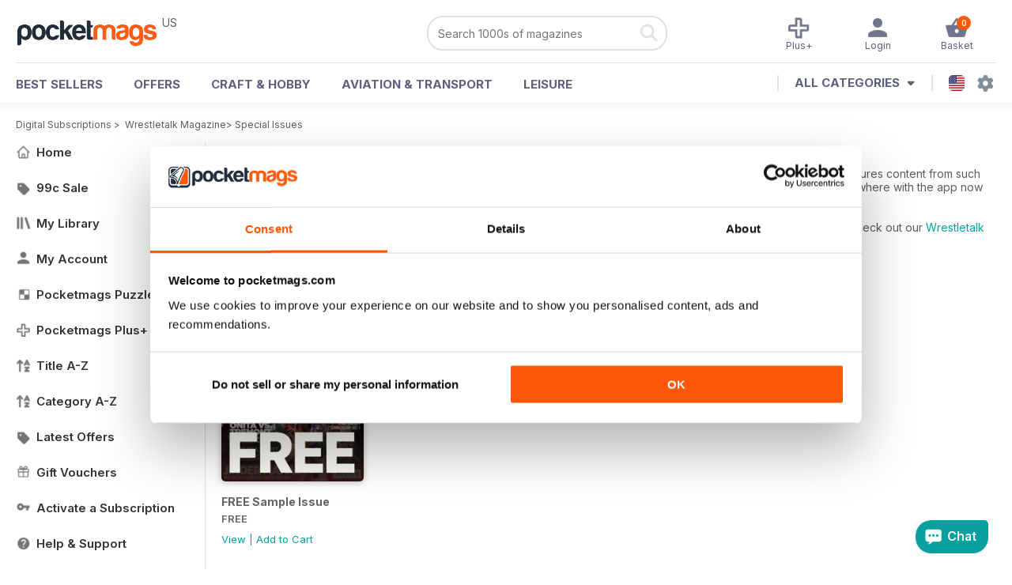

--- FILE ---
content_type: text/html; charset=utf-8
request_url: https://pocketmags.com/us/wrestletalk-magazine/specialissues
body_size: 27688
content:


<!DOCTYPE html>

<html xmlns="http://www.w3.org/1999/xhtml">
<head><meta name="viewport" content="width=device-width, initial-scale=1.0, minimum-scale=1.0, maximum-scale=5.0" /><meta name="google-site-verification" content="swZHfJvf42deRlB18yklMttKb1FgquGE5nFzlCS-C5c" /><link rel="dns-prefetch" href="https://www.googletagmanager.com/" /><link rel="dns-prefetch" href="https://consent.cookiebot.com/" /><link href="/bundlecollection/allcss2?v=CGR62nbLGKcOVKUJ4JKsIOHbFucmF7mYpXJucQz5Ocs1" rel="stylesheet"/>
<link rel="apple-touch-icon" sizes="180x180" href="https://pocketmags.imgix.net/apple-touch-icon.png" /><link rel="icon" type="image/png" sizes="32x32" href="https://pocketmags.imgix.net/favicon-32x32.png" /><link rel="icon" type="image/png" sizes="16x16" href="https://pocketmags.imgix.net/favicon-16x16.png" />
        
    
            <title>Wrestletalk Magazine Special Issues | Pocketmags</title>
            <meta name="description" content="Buy Digital and Print Copies of Wrestletalk Magazine  - FREE Sample Issue. Available on Desktop PC or Mac and iOS or Android mobile devices." />
             
            <meta property="og:title" content="Wrestletalk Magazine  - FREE Sample Issue" /> 
            <meta property="og:type" content="product.group" /> 
            <meta property="og:description" content="Buy Digital and Print Copies of Wrestletalk Magazine  - FREE Sample Issue. Available on Desktop PC or Mac and iOS or Android mobile devices." />  
	        <meta property="og:image" content="https://files.coverscdn.com/covers/153862.jpg" />
	        <meta property="og:url" content="https://pocketmags.com/new-magazines" />
            <meta name="twitter:card" content="Wrestletalk Magazine  - FREE Sample Issue" />
            <meta name="twitter:site" content="@Pocketmags" />
            <meta name="twitter:title" content="Wrestletalk Magazine  - FREE Sample Issue" />
            <meta name="twitter:description" content="Buy Digital and Print Copies of Wrestletalk Magazine  - FREE Sample Issue. Available on Desktop PC or Mac and iOS or Android mobile devices." />
            <meta name="twitter:creator" content="@Pocketmags" />
            <meta name="twitter:image" content="https://files.coverscdn.com/covers/153862.jpg" /> 
            <meta name="twitter:url" content="https://pocketmags.com/new-magazines" /> 
        


<script>document.addEventListener('DOMContentLoaded', function () { window.dataLayer = window.dataLayer || [];
                            dataLayer.push({ ecommerce: null });
                           dataLayer.push({"userID":"","userEmail":"","userEmailMD5":"","pageType":"other"});
                            
                            });</script>

    <!-- Google Tag Manager -->
    <script>(function (w, d, s, l, i) { w[l] = w[l] || []; w[l].push({ 'gtm.start': new Date().getTime(), event: 'gtm.js' }); var f = d.getElementsByTagName(s)[0], j = d.createElement(s), dl = l != 'dataLayer' ? '&l=' + l : ''; j.async = true; j.src = '//www.googletagmanager.com/gtm.js?id=' + i + dl; f.parentNode.insertBefore(j, f); })(window, document, 'script', 'dataLayer', 'GTM-ND849W');</script>
    <!-- End Google Tag Manager -->

    

    <link rel="alternate" href="https://pocketmags.com/wrestletalk-magazine/specialissues" hreflang="en-GB" />
    <link rel="alternate" href="https://pocketmags.com/us/wrestletalk-magazine/specialissues" hreflang="en-US" />
    <link rel="alternate" href="https://pocketmags.com/ca/wrestletalk-magazine/specialissues" hreflang="en-CA" />
    <link rel="alternate" href="https://pocketmags.com/au/wrestletalk-magazine/specialissues" hreflang="en-AU" />
    <link rel="alternate" href="https://pocketmags.com/it/wrestletalk-magazine/specialissues" hreflang="it" />
    <link rel="alternate" href="https://pocketmags.com/us/wrestletalk-magazine/specialissues" hreflang="en" />
    <link rel="alternate" href="https://pocketmags.com/de/wrestletalk-magazine/specialissues" hreflang="de" />
    <link rel="alternate" href="https://pocketmags.com/es/wrestletalk-magazine/specialissues" hreflang="es" />
    <link rel="alternate" href="https://pocketmags.com/fr/wrestletalk-magazine/specialissues" hreflang="fr" />
    <link rel="alternate" href="https://pocketmags.com/nl/wrestletalk-magazine/specialissues" hreflang="nl" />
    <link rel="alternate" href="https://pocketmags.com/pt/wrestletalk-magazine/specialissues" hreflang="pt" />
    
    <link rel="alternate" href="https://pocketmags.com/eu/wrestletalk-magazine/specialissues" hreflang="en-AT" />
    <link rel="alternate" href="https://pocketmags.com/eu/wrestletalk-magazine/specialissues" hreflang="en-BE" />
    <link rel="alternate" href="https://pocketmags.com/eu/wrestletalk-magazine/specialissues" hreflang="en-BG" />
    <link rel="alternate" href="https://pocketmags.com/eu/wrestletalk-magazine/specialissues" hreflang="en-HR" />
    <link rel="alternate" href="https://pocketmags.com/eu/wrestletalk-magazine/specialissues" hreflang="en-CZ" />
    <link rel="alternate" href="https://pocketmags.com/eu/wrestletalk-magazine/specialissues" hreflang="en-DK" />
    <link rel="alternate" href="https://pocketmags.com/eu/wrestletalk-magazine/specialissues" hreflang="en-FI" />
    <link rel="alternate" href="https://pocketmags.com/eu/wrestletalk-magazine/specialissues" hreflang="en-GR" />
    <link rel="alternate" href="https://pocketmags.com/eu/wrestletalk-magazine/specialissues" hreflang="en-HU" />
    <link rel="alternate" href="https://pocketmags.com/eu/wrestletalk-magazine/specialissues" hreflang="en-IE" />
    <link rel="alternate" href="https://pocketmags.com/eu/wrestletalk-magazine/specialissues" hreflang="en-MT" />
    <link rel="alternate" href="https://pocketmags.com/eu/wrestletalk-magazine/specialissues" hreflang="en-NO" />
    <link rel="alternate" href="https://pocketmags.com/eu/wrestletalk-magazine/specialissues" hreflang="en-PL" />
    <link rel="alternate" href="https://pocketmags.com/eu/wrestletalk-magazine/specialissues" hreflang="en-RO" />
    <link rel="alternate" href="https://pocketmags.com/eu/wrestletalk-magazine/specialissues" hreflang="en-RU" />
    <link rel="alternate" href="https://pocketmags.com/eu/wrestletalk-magazine/specialissues" hreflang="en-RS" />
    <link rel="alternate" href="https://pocketmags.com/eu/wrestletalk-magazine/specialissues" hreflang="en-SK" />
    <link rel="alternate" href="https://pocketmags.com/eu/wrestletalk-magazine/specialissues" hreflang="en-SI" />
    <link rel="alternate" href="https://pocketmags.com/eu/wrestletalk-magazine/specialissues" hreflang="en-SE" />
    <link rel="alternate" href="https://pocketmags.com/eu/wrestletalk-magazine/specialissues" hreflang="en-CH" />
    <link rel="alternate" href="https://pocketmags.com/eu/wrestletalk-magazine/specialissues" hreflang="en-UA" />

    <title>

</title></head>
<body >
    <!-- Google Tag Manager -->
    <noscript><iframe src="//www.googletagmanager.com/ns.html?id=GTM-ND849W" height="0" width="0" style="display:none;visibility:hidden"></iframe></noscript>
    <!-- End Google Tag Manager -->


    <form method="post" action="/us/wrestletalk-magazine/specialissues" id="form1">
<div class="aspNetHidden">
<input type="hidden" name="__EVENTTARGET" id="__EVENTTARGET" value="" />
<input type="hidden" name="__EVENTARGUMENT" id="__EVENTARGUMENT" value="" />
<input type="hidden" name="__VIEWSTATE" id="__VIEWSTATE" value="kVCE5EcFfKR7Pb+0FSZBwx0vXxIzJgr5vgkeHRwy3KEdXmLhx7qzHVnr5c10iyXw1VHCgXdgCK6eAGGpEVHF1W5Zbff5wP1Ya5bziKA5GKPQhkhhCziITkQhT8HF9lUbplWPlso4GNPN/Ij5SiuMk9qGp249i7BX+9/V61mJaa0Gv9gRJrR0U8nk+pHmb/35mzLER/vo5ycjfDg4S4PtZa7hKjEadWcc5wJQLwjQWX+W2HVMTphq4E9+ZXkQYkuajdlU+Qr0mRrBCr52TaMsbhcoHk58j+oavPoOMKqxXG6i4tc1vgK+/vk8L1m8lVK75zyrQOsRE9LFXkvfkNSyvuuTTs14uoN9dmxGGdXGOW9eINT8LDBGxMgdy5b4Ag3p1rPYHBOyL4CpX0uYpWRbvrRB9oD5BbgKYVNIvI9jT3REAapoJvp+/9cuB31cO9Jy9T/BWWstyrJq1EemODW7RpEVWWSp5PWW3/u8R/3iz70SLzN+k1qpsamySE+q5SFqgVaNreB4DzE3Yz9ACFIaoJF1RhZ8pLzaxwXjhRd/HkWyVJXZvFBtIZymvYGDfw5R3aagJJ3limNGKtw+q32ApHFgaqWBe29RO0M3jiHypmEqcYoKoX7XwSJ5vJ3D5aYx391TD4musoV79CbpqkWG9uaG7dbJQaTjSHnJdV7wWfUEwZyyhvQg2Hi8bX/ZUyYvxv5S/k1c2dciFyjteBWLI5i3S0LttNHnbTw3TqxTwH/f8zzsiqbh+vmyQA2oul1trDUDoKovC+9RTX9WyY0qFxrsjhXDyJz+0SvxsqM+6xlXA6i0MvPVQiNIs4IVfwKl3vcNFt0+hcW5mLJJPkl7bfOinlOeboRtwnph8WEuIgaM00QaDDx52/LtJP2VGHrB+qqOTuh33IZOQyLs9aSsn9wFoHttDj49VYOe6uX8kU6aIofaQ8zZC/pSBfOMvlReYHz944iq9kLAUm3osioccZaXL1YhMOeEVFd73dAlA4qn+ltJKQaXqboyi/XgHzfdvSKhnAqTHH/Z/nG1klTdDe9J5HJSdRZmL8fnruPxWv/RtDMugaWPrlBmcppabnJoefkcZ3p2HCcmGRBKMW4uCxtIE/DWcfAzIhQS805OpfTP8AngTd6sTlgwm9pY5+tOGWQU0y63L0xHEDRcyU6ce1z74jNU8n27jOx8x0Xw8YU6Tig7/nkbG/hAz8gPTfObDEBNbHYY4wHg6mNEEo336Suqt3WqWjxpqMDFJ3HSrtnuc8K/NibjJuPv0jgunlFNAQiDMUinhZFbEraj5FSwfGnd20XJIwClU/nxH/Qybygc3STBtux+sJ06cwWiSJ08QKsIDxrBkq3li123YL1xshMdJXaJLVWf1N2LGfWGmDeByIXVG48pCjGIXj+tCiyigSOj33skU/K2W66ka1OnG4J+urME3er02xQnsKqxQIqTza+70lOGQgHJ+PuG/UoXS/ydZjexHXsr/OplDhhQ/Z53ED0xoinOthC2W2mw+cOj4B9rJYIn3ny28kBoBe60NB0412wtwOHokRkgLGYIHyJl9zPGiKMVXvCanNQHhFDov1JvvOEVlK3qKRFqfZ5cKyMLwcfwTUq0yj3+XqjRnTZT9raPwOrMLy155JWmnQYff4/rAF2zjwfbZOIFbG8wzB6SqVYiUUp7S5kAcVPFTe4kZUV9T+DwK7wIaU1CvZ66O6IQUdq4BlZgd8MkA5hhXKtG/FYEhnyEglVB1jv7Kgqjv5H7i1ZLvnKTr/iFVH5op4iXnGh+huI7eqA7yNAQ4du/GkJnSrSWcwtpSi7MipsASQ8PbB6mcFD8FIBJsLCocfEOI2CILkeHBOSaZ4o7XPGnXztNK6+/HHgf8woPpM1QaTTAV1LlrF/VzCIDMNhtDFWHqyc4pGg5hzuu8EM/cM9rxtEc3EH8OxKO1AARgceLKuUu9m0Wzhw62mVujTwG3iBTn4/MjR4/V68ODZPmoIvVsj0ANcGDk/lSdGkjX+b2x2KQSyAtv43oQnwny5Sdf9Ewr37xq/wCI1IeN0j9gLtTkCuGiKjNluDNhJrOeJtCrzlfWGH76xUYrTiUhvrBRp07gqPOvwzOYjybUSm1fFYwDs3DSZ5T298rmfZoo0Wv8rvxbsgYFFwbd1uJdkD8Q2+fiv2a9FBpqyw+KXYe+v49vS2QDWTQvPPZN2zyb++C7fTu9hFoEo55/KOqQQayovkbB/D1pqLdJFJY7iYm2cqvtdV51Ntyd1+lyrPjRSUHkz/NezC0enpueAFG4FMoeJ198wqBW/+O31SmVA2KwJVcVf/ymCcwgM14w46VUH2QmLkIH1QNGe1c3IihMmeCGBsJWgAFETryhC7MnzJc5vDWIX2hBIlGD/[base64]/fGC7dPtBFSkUmzBxB/yZZZpNacxR1+NsqbR02hNZyFLxWwBCoXNK7wt2pKzEP5cWYbMV77v/5MiPN9SODrCkkzNFqt4A64ymoF+F7VdeJmPuHbgMkG4XZ+UTWr7KKy3+XayL0pne7+lRUlPqr6Qihrts9Kmngq/7daRkks9ws2nq7ICpauu57YdpPIvksxG8mNVfrLTm4d/DlW95WrAgdGZBwy+xqP12AJ5hLeiRCG9kecRnRUf7drBOjAie7xy2r326zWob3SPc9EBPIPgYa0EsaPFvV0YhXKzPLPAS6N/P1igqnjVvclcZqWuZRQOv39HHqgHK+psDBxQ9maytNZywCC10fe7gYQy1znkuiwQYHOdEINuAsM8qbNMTO94SNc1zq5gnvpYDA2mnn2Q3NXpNT4RQtTGq2IEiyyVFZT6Akrr93YYWam6gtD5tZfcKwskcN0Xt1HxacujGMJEB1N0j/Uq/QfOizEn7rVkmqJeMAoP51VSjy4XuqivhowqV7RrMH49kzgtU0VzQGjWqgeejlHdZDWNy0GNUmZrA8l1AjTJ3po/SIeXb4ZJI5zLqVgygWm5HaON7WulsXPC5IibxwaOQCp7w12JMrNZiIXIqPOD/Z/TjP1aOLhF6PaGyrBslz81dDLOMdx2eqRyc2EfXf1u8ll6Su9j8IlYpD0/aEcfJUUb6QKSyIo6Cts3LLvumyjXgWq4QIys+6oqiYC/NGgD0oenC1LqxG4oHQUoS27grllUneVH06yDkaqIehYI12/avfznlqvnABrCLVhw6FexhkclTAMDneHHenCPe8TWbPPCRVQ+A5TGznQDnsQelkjVyH/xOYIYTcLi1ManoInXhTxD0Ah8ByLcG9mVxhAQZjBJXH3hmaidaMwxX7MAgCPJVX68iG/A0EX1MnbV8abq20F3ItfQJMQ7gyJdmZQVOJaBKNA/BOja8jCQG0FB2wZhbP9kHEpwGiLh1a4Ykqg5yaANkTL2r2oL5clxwC9p7EqDl/odtgS0UJFOBM+gFJ5hc9vCUdhARVDRP1W0DlzqhUqXCQNW3Pm00GyBVImadk/w/De9F3lOL4YhsAkzqu8L0LFAsyAlGtQB9TqKBvNH1rMjUzrMD3kL9kNbsbVXAV5LS+wfYCOGs8KGZ7w0TLq9DEjK28s8QNZWGEFxy2L8tB3Ar+r1nF3GOAkBAd4Ip+7oDYfbNFm/CwYGp4NBaaopWW3hp4TKSaDQnavi7hvUpOixZucThlu24MS2dbpaMURts+C4ac+J8SYOXT+foEO4M8tXZvGSJAL9SlmfDq/wa378dxpTvPiF/BgDZNPqoqg0jgYq14hOLyz+ILt4mC2EgZu+/PI6paZVVCUB46GlqdRWtsvTEsrX90rxM8M2rHkPS5LMOPVA01byJvxFfUqmpl/6tH0gqI4qppRHJ42Cea9mHEOFql7pImxVkkn1+/Kp4iE0q8VPb/7Eg4kUIh0rj1BMrxxqth9fauhI99hgFXfpj/J8rWhG2a/BcB2FrCxn57qOtGAzMfd6rOvwYz5o9BUBhfqxZC6gSMDU8E6RnraO9nIkNDcbUEXNKfnrG4vHrCAtu0xXeoaSx1f9VwT4P2gimH/J+hEzyg/P0nORawHl7n6HlUYHowIAELRMTYm54p5ymXQydq3bPTIgMDZ4l11TtQdD+izCA8yCzcO1JwOPuHkq/U5qFi8g73BmVPmMkiGqB4xdO4S/Oeix3tHqGwpvTN9ct9s+N29ylDZhJ8hojEblHM2DLiJhTx4b1eGKZsx4dOe3FgGLqZJuCiGKtAntfHVQzb5d+R8ZbGiCzrCrn8QQBtxeDpV1SVI3Netzy9wdLLBkdCxle0gFQOI5rIMHi1wbqeRA90PBu9j7sOw9i4mabFw+/WsHHS2a1X0LP434oaf7HYfe2S2vQ388adYu9K83BnA==" />
</div>

<script type="text/javascript">
//<![CDATA[
var theForm = document.forms['form1'];
if (!theForm) {
    theForm = document.form1;
}
function __doPostBack(eventTarget, eventArgument) {
    if (!theForm.onsubmit || (theForm.onsubmit() != false)) {
        theForm.__EVENTTARGET.value = eventTarget;
        theForm.__EVENTARGUMENT.value = eventArgument;
        theForm.submit();
    }
}
//]]>
</script>


<div class="aspNetHidden">

	<input type="hidden" name="__VIEWSTATEGENERATOR" id="__VIEWSTATEGENERATOR" value="F499990C" />
	<input type="hidden" name="__EVENTVALIDATION" id="__EVENTVALIDATION" value="5j8uuiR5enE4ajsYwLwDSy+FJa8V/C/qgPd8ED34/948zB5ZCeIdYlgjM7OPaLaoja+00576e2FCYyZF5qvA8aXI1/IlBwilJeVAfvj6KfLCouZcXmwOu83tl3rL+7Hpk2t9lo6E8KcYR+fGYbhh7W6Y3infdTrVh4jengCbhRd13GZTtX5NHDyk01xXbcfAaU/Dg7CZQfTKuY0tX5fk5qVtaAVNrduigeDDyB03X4ZCwsXPpZ1zmIWzY15TbpT/8cg7LKQQFnYPfYkBejDAHZqPnFXd4Y8DZo7Ha/Ox1TUz0KnVuWGZaskINVWq0XNA4kcewm52yHhqkRcXXrNVbrRxBxiS+Ma+CZzc5oNF6nHmb5J+4YQXgbwtEwRJsiPu" />
</div>

        <span id="hidFunnelType" style="display:none;">2</span>

       

        <div id="pm-site" style="width:100%; margin-left:auto; margin-right:auto;">

            

<div class="header" id="mainheader" style="width:100%; z-index:99; position:fixed; top:0px; -webkit-box-shadow: 0px 0px 10px 5px rgba(0,0,0,0.05); -moz-box-shadow: 0px 0px 10px 5px rgba(0,0,0,0.05); box-shadow: 0px 0px 10px 5px rgba(0,0,0,0.05);">
<div class="headercontentholder">

    <div class="pmhl" style="float:left;">

        <div class="hamburger-menu">
        <input id="menu__toggle" type="checkbox" />
        <label class="menu__btn" for="menu__toggle">
          <span></span>
            <div class="menu_btn_txt fw500">Menu</div>
        </label>

        <div class="menu__box">

            <div class="t1007">

                

         <a href='/us/' class="leftmenulink">
                 <span class="pmimg leftmenuico spritename homeico leftmenuicononactive"></span>
                 Home
         </a>
    

         <a href='/us/99psale' class="leftmenulink">
                 <span class="pmimg leftmenuico spritename offersico leftmenuicononactive"></span>
                 99c Sale
         </a>
    

         <a href='/us/membersarea/mylibrary' class="leftmenulink">
                 <span class="pmimg leftmenuico spritename libraryico leftmenuicononactive"></span>
                 My Library
         </a>
    

         <a href='/us/membersarea/myaccount' class="leftmenulink">
                 <span class="pmimg leftmenuico spritename accountico leftmenuicononactive"></span>
                 My Account
         </a>
    

         <a href='/us/puzzles' class="leftmenulink">
                 <span class="pmimg leftmenuico spritename puzzleico leftmenuicononactive"></span>
                 Pocketmags Puzzles
         </a>
    

         <a href='/us/plus' class="leftmenulink">
                 <span class="pmimg leftmenuico spritename plusico leftmenuicononactive"></span>
                 Pocketmags Plus+
         </a>
    

         <a href='/us/all-magazines/a' class="leftmenulink">
                 <span class="pmimg leftmenuico spritename titleazico leftmenuicononactive"></span>
                 Title A-Z
         </a>
    

         <a href='/us/categories' class="leftmenulink">
                 <span class="pmimg leftmenuico spritename titleazico leftmenuicononactive"></span>
                 Category A-Z
         </a>
    

         <a href='/us/magazine-offers' class="leftmenulink">
                 <span class="pmimg leftmenuico spritename offersico leftmenuicononactive"></span>
                 Latest Offers
         </a>
    

         <a href='/us/magazine-subscription-gift/magazine-vouchers' class="leftmenulink">
                 <span class="pmimg leftmenuico spritename voucherico leftmenuicononactive"></span>
                 Gift Vouchers
         </a>
    

         <a href='/us/activate-subscription-hub' class="leftmenulink">
                 <span class="pmimg leftmenuico spritename activateico leftmenuicononactive"></span>
                 Activate a Subscription
         </a>
    

         <a href='/us/help-and-faqs' class="leftmenulink">
                 <span class="pmimg leftmenuico spritename helpico leftmenuicononactive"></span>
                 Help & Support
         </a>
    

                


            </div>
       

        </div>
        </div>

    </div>
    <div class="pmhm" style="float:left;">

        <div class="webregion" style="" id="logo_us"  >US</div>
        <a href='/us/' title="Pocketmags NewsStand"><span class="pmimg pmlogo"></span></a>
        

    </div>
    <div class="pmhr" style="float:right;">


        <div class="searchholderweb">
            <div id="MainHeader_SearchHeaderControl_pnlSearchBar" onkeypress="javascript:return WebForm_FireDefaultButton(event, &#39;MainHeader_SearchHeaderControl_SearchButton&#39;)">
	
    <div class="searchpill rad20">
    <div class="searchleft fl">
        <input name="ctl00$MainHeader$SearchHeaderControl$SearchQuery" type="search" autocomplete="off" maxlength="256" readonly="readonly" id="SearchQuery" class="searchboxinput searchsuggest fw400" placeholder="Search 1000s of magazines" name="Search" autocomplete="one-time-search" onfocus="this.removeAttribute(&#39;readonly&#39;);" style="font-family:Inter,sans-serif;" />
         
        <div id="search_results"  class="search_results shadow5 rad10" style="display:none">

        </div>
    </div>
    <div class="searchright fr">
        <input type="hidden" id="hidCurrentSubURL" value="/us" /> 
        <a onclick="javascript: if ($(&#39;#SearchQuery&#39;).val().length &lt; 1) return false; RedirectToSearch($(&#39;#hidCurrentSubURL&#39;).val(),$(&#39;#SearchQuery&#39;).val()); return false;" id="MainHeader_SearchHeaderControl_SearchButton" class="pmimg searchico" class="searchicon" href="javascript:__doPostBack(&#39;ctl00$MainHeader$SearchHeaderControl$SearchButton&#39;,&#39;&#39;)"></a>
    </div>
    </div>

</div>
<script>
    (function () {
        var search_id = document.getElementById('SearchQuery');
        search_id.type = 'search';
        search_id.setAttribute('autocomplete', 'one-time-search')
    })();
</script>
        </div>
        <div class="cartholder">
            

<script>
</script>


<a id="ActivatePopUp" href='#divCartPopup' class="pmh_options fs12 fr" title="My Library">
    <span class="cartitems fs10 fw600 rad10 talc cartItems_Header">0</span>
    <span class="pmimg pmh_basket"></span>
    <span>Basket</span>
</a>





            

<div class="posrel">


<a href='/us/membersarea/myaccount' class="pmh_options fs12 fr web" title="My Account" style='display:none'>
    <span class="pmimg pmh_profile pmh_optionsicoactive"></span>
    <span style='display:none'>My Account</span>
</a>

<a href='/us/membersarea/mylibrary' class="pmh_options fs12 fr iph5" title="My Library" style='display:none'>
    <span class="pmimg pmh_library pmh_optionsicoactive"></span>
    <span>My Library</span>
</a>

<a href='/us/membersarea/mylibrary' class="pmh_options fs12 fr" title="My Account" style=''>
    <span class="pmimg pmh_profile pmh_optionsicoactive"></span>
    <span style=''>Login</span>
</a>

<a href='/us/plus' class="pmh_options iph12 fs12 fr" title="My Plus+">
    <span class="pmimg pmh_plusico pmh_optionsicoactive"></span>
    <span>Plus+</span>
</a>

    


</div>


        </div>

    </div>

    <div class="cb"></div>



</div>

<div class="headermenulinks fw700">
 
    <a href='/us/best-selling-magazines' class="dropbtn2 fl mt17 headerlinksep">BEST SELLERS</a>
    <a href='/us/magazine-offers' class="dropbtn2 fl mt17 headerlinksep">OFFERS</a>
    <a href='/us/magazines/hobbies-and-crafts' class="dropbtn2 fl mt17 headerlinksep">Craft & Hobby</a>
    <a href='/us/magazines/aviation-and-transport' class="dropbtn2 fl mt17 headerlinksep">Aviation & Transport</a>
    <a href='/us/magazines/leisure-interest' class="dropbtn2 fl mt17 headerlinksep hideestab hidefrtab hidedetab">Leisure</a>
    <a href='/us/magazines/general-interest' class="dropbtn2 fl mt17 headerlinksep hidedt">General Interest</a>
    <a href='/us/magazines/sport' class="dropbtn2 fl mt17 hidedt">Sport</a>

      <div class="allcatsheaderbtn" style="float:right;">
      <div class="dropdown2">
      <a href="#" class="dropbtn2"><img 
          src="https://pocketmags.imgix.net/flags/sflag_us.png?auto=format" 
          alt="United States" class="dropdownflag rad5"
           />&nbsp;&nbsp;<span class="pmimg settingsico"></span>


      </a>
      

  <div class="dropdown-content2 countrydropdown shadow5 rad10">

      <h4 class="mb10 fs14 coldgrey fw700">SITE SETTINGS</h4>

      <div style="width:45%; float:left; text-align: left;">

                                    <a href='/wrestletalk-magazine/specialissues' onclick='create_cookie("PM_UserRegionCode", "gb");' class="currencyselect">
                                        <img src="https://pocketmags.imgix.net/mag_thumb_placeholder.jpg?auto=format&q=20" 
                data-src="https://pocketmags.imgix.net/flags/sflag_gb.png?auto=format&q=20" alt="GBP" class="lazyload dropdownflag rad5 mt5" /> &nbsp; GBP - £
                                    </a>

                                    <a href='/us/wrestletalk-magazine/specialissues' onclick='create_cookie("PM_UserRegionCode", "us");' class="currencyselect">
                                        <img src="https://pocketmags.imgix.net/mag_thumb_placeholder.jpg?auto=format&q=20" 
                data-src="https://pocketmags.imgix.net/flags/sflag_us.png?auto=format&q=20" alt="USD" class="lazyload dropdownflag rad5 mt5" /> &nbsp; USD - $
                                    </a>


                                    <a href='/au/wrestletalk-magazine/specialissues' onclick='create_cookie("PM_UserRegionCode", "au");' class="currencyselect">
                                        <img src="https://pocketmags.imgix.net/mag_thumb_placeholder.jpg?auto=format&q=20" 
                data-src="https://pocketmags.imgix.net/flags/sflag_au.png?auto=format&q=20" alt="AUD" class="lazyload dropdownflag rad5 mt5" /> &nbsp; AUD - $
                                    </a>


                                   <a href='/ca/wrestletalk-magazine/specialissues' onclick='create_cookie("PM_UserRegionCode", "ca");' class="currencyselect">
                                         <img src="https://pocketmags.imgix.net/mag_thumb_placeholder.jpg?auto=format&q=20" 
                data-src="https://pocketmags.imgix.net/flags/sflag_ca.png?auto=format&q=20" alt="CAD" class="lazyload dropdownflag rad5 mt5" /> &nbsp; CAD - $
                                    </a>

      </div>

      <div style="width:45%; float:right; text-align: left; border-left:1px #cdcdcd solid; padding-left:5%;">

                                    <a href='/eu/wrestletalk-magazine/specialissues' onclick='create_cookie("PM_UserRegionCode", "eu");' class="currencyselect">
                                         <img src="https://pocketmags.imgix.net/mag_thumb_placeholder.jpg?auto=format&q=20" 
                data-src="https://pocketmags.imgix.net/flags/sflag_eu.png?auto=format&q=20" alt="EUR" class="lazyload dropdownflag rad5 mt5" /> &nbsp; EUR - €
                                    </a>


                                    <a href='/it/wrestletalk-magazine/specialissues' onclick='create_cookie("PM_UserRegionCode", "it");' class="currencyselect">
                                         <img src="https://pocketmags.imgix.net/mag_thumb_placeholder.jpg?auto=format&q=20" 
                data-src="https://pocketmags.imgix.net/flags/sflag_it.png?auto=format&q=20" alt="EUR Italy" class="lazyload dropdownflag rad5 mt5" /> &nbsp; EUR - €
                                    </a>


                                    <a href='/de/wrestletalk-magazine/specialissues' onclick='create_cookie("PM_UserRegionCode", "de");' class="currencyselect">
                                         <img src="https://pocketmags.imgix.net/mag_thumb_placeholder.jpg?auto=format&q=20" 
                data-src="https://pocketmags.imgix.net/flags/sflag_de.png?auto=format&q=20" alt="EUR" class="lazyload dropdownflag rad5 mt5" /> &nbsp; EUR - €
                                    </a>


                                    <a href='/es/wrestletalk-magazine/specialissues' onclick='create_cookie("PM_UserRegionCode", "es");' class="currencyselect">
                                         <img src="https://pocketmags.imgix.net/mag_thumb_placeholder.jpg?auto=format&q=20" 
                data-src="https://pocketmags.imgix.net/flags/sflag_es.png?auto=format&q=20" alt="EUR" class="lazyload dropdownflag rad5 mt5" /> &nbsp; EUR - €
                                    </a>


                                    <a href='/fr/wrestletalk-magazine/specialissues' onclick='create_cookie("PM_UserRegionCode", "fr");' class="currencyselect">
                                         <img src="https://pocketmags.imgix.net/mag_thumb_placeholder.jpg?auto=format&q=20" 
                data-src="https://pocketmags.imgix.net/flags/sflag_fr.png?auto=format&q=20" alt="EUR" class="lazyload dropdownflag rad5 mt5" /> &nbsp; EUR - €
                                    </a>


                                    <a href='/nl/wrestletalk-magazine/specialissues' onclick='create_cookie("PM_UserRegionCode", "nl");' class="currencyselect">
                                         <img src="https://pocketmags.imgix.net/mag_thumb_placeholder.jpg?auto=format&q=20" 
                data-src="https://pocketmags.imgix.net/flags/sflag_nl.png?auto=format&q=20" alt="EUR" class="lazyload dropdownflag rad5 mt5" /> &nbsp; EUR - €
                                    </a>

                                    <a href='/pt/wrestletalk-magazine/specialissues' onclick='create_cookie("PM_UserRegionCode", "pt");' class="currencyselect">
                                         <img src="https://pocketmags.imgix.net/mag_thumb_placeholder.jpg?auto=format&q=20" 
                data-src="https://pocketmags.imgix.net/flags/sflag_pt.png?auto=format&q=20" alt="EUR" class="lazyload dropdownflag rad5 mt5" /> &nbsp; EUR - €
                                    </a>

      </div>
      <div class="cb"></div>
      <div class="pagesep mt10 mb10"></div>
              <div class="modeholder">

    <label class="switch" style="float:right;">
        <input type="checkbox" name="theme_switch" id="checkbox" />
        <span class="modeslider"></span>
    </label>
    <span class="fl">
        <span id="lighttxt" class="lighttxt coldgrey fl">LIGHT MODE</span>
        <span id="darktxt" class="darktxt colw fl">DARK MODE</span>
    </span>

        </div>




  </div>
          </div>
          </div>



    <div class="allcatsheaderbtn" style="float:right;">
      <div class="dropdown2">
  <a href='/us/categories' class="dropbtn2"><span class="fl">All Categories</span><span class="pmimg dropdownico"></span></a>
  <div class="dropdown-content2  shadow5 rad10">

      <span class="catboxholders">
          <a href='/us/magazines/art-and-photography' class="catboxheadertext">Art & Photography</a>
          <a href='/us/magazines/art-and-photography/art' class="catboxcursor">Art</a>
          <a href='/us/magazines/art-and-photography/design' class="catboxcursor">Design</a>
          <a href='/us/magazines/art-and-photography/architecture' class="catboxcursor">Architecture</a>
          <a href='/us/magazines/art-and-photography/photography' class="catboxcursor">Photography</a>


          <span class="catboxsep"></span>
          <a href='/us/magazines/aviation-and-transport' class="catboxheadertext">Aviation & Transport</a>
          <a href='/us/magazines/aviation-and-transport/motorcycles' class="catboxcursor">Motorcycles</a>
          <a href='/us/magazines/aviation-and-transport/aviation' class="catboxcursor">Flying & Aviation</a>
          <a href='/us/magazines/aviation-and-transport/automotive' class="catboxcursor">Car Magazines</a>
          <a href='/us/magazines/aviation-and-transport/rail' class="catboxcursor">Trains</a>

          <span class="catboxsep"></span>
          <a href='/us/magazines/family-and-home' class="catboxheadertext">Home & Family</a>
          <a href='/us/magazines/family-and-home/kids' class="catboxcursor">Kids</a>
          <a href='/us/magazines/family-and-home/parenting' class="catboxcursor">Family</a>
          <a href='/us/magazines/family-and-home/animals-and-pets' class="catboxcursor">Pets & Animals</a>
          <a href='/us/magazines/family-and-home/food-and-cooking' class="catboxcursor">Cooking</a>
          <a href='/us/magazines/family-and-home/diy' class="catboxcursor">DIY</a>
          <a href='/us/magazines/family-and-home/gardening' class="catboxcursor">Gardening</a>
          <a href='/us/magazines/family-and-home/property' class="catboxcursor">Real Estate</a>
          <a href='/us/magazines/family-and-home/home-interest' class="catboxcursor">Home Decor</a>

          <span class="catboxsep"></span>
          <a href='/us/magazines/food-and-drink' class="catboxheadertext">Food and Drink</a>
          <a href='/us/magazines/food-and-drink/cooking-and-baking' class="catboxcursor">Cooking & Baking</a>
          <a href='/us/magazines/food-and-drink/drink' class="catboxcursor">Drink</a>
          <a href='/us/magazines/food-and-drink/vegetarian-and-vegan' class="catboxcursor">Vegetarian & Vegan</a>
          <a href='/us/magazines/food-and-drink/gluten-free-and-special-diets' class="catboxcursor">Gluten Free & Special Diets</a>
      </span>

      <span class="catboxholders">
          <a href='/us/magazines/general-interest' class="catboxheadertext">General Interest</a>
          <a href='/us/magazines/general-interest/history-and-knowledge' class="catboxcursor">History & Knowledge</a>
          <a href='/us/magazines/general-interest/astrology' class="catboxcursor">Astrology</a>
          <a href='/us/magazines/general-interest/education-and-literary' class="catboxcursor">Education & Literary</a>
          <a href='/us/magazines/general-interest/spiritual-and-religion' class="catboxcursor">Spiritual & Religion</a>
          <a href='/us/magazines/trade-and-professional' class="catboxcursor">Industry & Trade</a>
          <a href='/us/magazines/general-interest/national-and-regional' class="catboxcursor">National & Regional</a>
          <a href='/us/magazines/general-interest/books' class="catboxcursor">Books</a>
          <a href='/us/magazines/general-interest/news-and-current-affairs' class="catboxcursor">News & Current Affairs</a>

          <span class="catboxsep"></span>
          <a href='/us/magazines/health-and-fitness' class="catboxheadertext">Fitness & Health</a>
          <a href='/us/magazines/health-and-fitness/medical' class="catboxcursor">Healthcare</a>
          <a href='/us/magazines/health-and-fitness/running' class="catboxcursor">Running</a>
          <a href='/us/magazines/health-and-fitness/womens-fitness' class="catboxcursor">Women's Fitness</a>
          <a href='/us/magazines/health-and-fitness/mens-fitness' class="catboxcursor">Men's Fitness</a>
          <a href='/us/magazines/health-and-fitness/slimming' class="catboxcursor">Healthy Eating & Diet</a>
          <a href='/us/magazines/health-and-fitness/spirituality-and-wellbeing' class="catboxcursor">Spirituality & Wellbeing</a>

          <span class="catboxsep"></span>
          <a href='/us/magazines/hobbies-and-crafts' class="catboxheadertext">Craft & Hobby</a>
          <a href='/us/magazines/hobbies-and-crafts/collecting' class="catboxcursor">Collection</a>
          <a href='/us/magazines/hobbies-and-crafts/radio-control-modelling' class="catboxcursor">RC Modelling</a>
          <a href='/us/magazines/hobbies-and-crafts/scale-modelling' class="catboxcursor">Scale Modelling</a>
          <a href='/us/magazines/hobbies-and-crafts/sewing-and-knitting' class="catboxcursor">Sewing & Knitting</a>
          <a href='/us/magazines/hobbies-and-crafts/woodworking' class="catboxcursor">Woodworking</a>
          <a href='/us/magazines/hobbies-and-crafts/arts-and-crafts' class="catboxcursor">Arts & Crafts</a>
      </span>

      <span class="catboxholders">
          <a href='/us/magazines/leisure-interest' class="catboxheadertext">Leisure Interest</a>
          <a href='/us/magazines/leisure-interest/travel' class="catboxcursor">Travel</a>
          <a href='/us/magazines/leisure-interest/sailing-and-shipping' class="catboxcursor">Boating & Sailing</a>
          <a href='/us/magazines/leisure-interest/poker-and-gambling' class="catboxcursor">Poker & Gambling</a>
          <a href='/us/magazines/leisure-interest/caravan-and-motorhome' class="catboxcursor">RV & Motorhome</a>
          <a href='/us/magazines/leisure-interest/outdoors' class="catboxcursor">Outdoor & Camping</a>
          <a href='/us/magazines/leisure-interest/film' class="catboxcursor">TV & Movie</a>
          <a href='/us/magazines/leisure-interest/tattoo' class="catboxcursor">Tattoo</a>
          <a href='/us/magazines/leisure-interest/equestrian' class="catboxcursor">Horse & Equestrian</a>
          <a href='/us/magazines/leisure-interest/wildlife' class="catboxcursor">Animal</a>

          <span class="catboxsep"></span>
          <a href='/us/magazines/mens-interest' class="catboxheadertext">Men's Interest</a>
          <a href='/us/magazines/mens-interest/lifestyle' class="catboxcursor">Fashion</a>
          <a href='/us/magazines/mens-interest/gay' class="catboxcursor">Gay</a>
          <a href='/us/magazines/leisure-interest/film' class="catboxcursor">TV & Movie</a>
          <a href='/us/magazines/health-and-fitness/mens-fitness' class="catboxcursor">Men's Fitness</a>
          <a href='/us/magazines/aviation-and-transport/motorcycles' class="catboxcursor">Motorcycles</a>
          <a href='/us/magazines/aviation-and-transport/automotive' class="catboxcursor">Car Magazines</a>
          <a href='/us/magazines/sport/soccer' class="catboxcursor">Soccer</a>
          <a href='/us/magazines/sport/fishing-and-angling' class="catboxcursor">Angling & Fishing</a>
          <a href='/us/magazines/tech-and-gaming/gaming' class="catboxcursor">Gaming</a>
          <a href='/us/magazines/tech-and-gaming/gadgets' class="catboxcursor">Accessories & Gadgets</a>

          <span class="catboxsep"></span>
          <a href='/us/magazines/newspapers' class="catboxheadertext">Newspapers</a>
          <a href='/us/magazines/newspapers/national' class="catboxcursor">All</a>
      </span>

      <span class="catboxholders">
          <a href='/us/magazines/music' class="catboxheadertext">Music</a>
          <a href='/us/magazines/music/classical' class="catboxcursor">Classical</a>
          <a href='/us/magazines/music/heavy-metal' class="catboxcursor">Heavy Metal</a>
          <a href='/us/magazines/music/other' class="catboxcursor">Alternative</a>
          <a href='/us/magazines/music/rock' class="catboxcursor">Rock</a>
          <a href='/us/magazines/music/pop' class="catboxcursor">Pop</a>
          <a href='/us/magazines/music/practical-and-playing' class="catboxcursor">Practical & Playing</a>
          <a href='/us/magazines/music/hi-fi' class="catboxcursor">Hi-Fi</a>

          <span class="catboxsep"></span>
          <a href='/us/magazines/sport' class="catboxheadertext">Sport</a>
          <a href='/us/magazines/sport/soccer' class="catboxcursor">Soccer</a>
          <a href='/us/magazines/sport/cycling' class="catboxcursor">Cycling</a>
          <a href='/us/magazines/sport/rugby' class="catboxcursor">Rugby</a>
          <a href='/us/magazines/sport/cricket-and-golf' class="catboxcursor">Golf & Cricket</a>
          <a href='/us/magazines/sport/matchday-programmes' class="catboxcursor">Soccer Programmes</a>
          <a href='/us/magazines/sport/fishing-and-angling' class="catboxcursor">Angling & Fishing</a>
          <a href='/us/magazines/sport/shooting-and-archery' class="catboxcursor">Guns & Archery</a>
          <a href='/us/magazines/sport/ring-and-combat-sport' class="catboxcursor">Boxing & MMA</a>
          <a href='/us/magazines/sport/equestrian' class="catboxcursor">Horse & Equestrian</a>
          <a href='/us/magazines/sport/other' class="catboxcursor">Other</a>
          <a href='/us/magazines/sport/boards-and-watersports' class="catboxcursor">Boards & Watersports</a>
          <a href='/us/magazines/sport/athletics-and-running' class="catboxcursor">Running & Athletics</a>
          <a href='/us/magazines/sport/motorsport' class="catboxcursor">Racing</a>
          <a href='/us/magazines/sport/winter-sport' class="catboxcursor">Ski & Snowmobile</a>
          <a href='/us/magazines/sport/outdoor-and-adventure' class="catboxcursor">Outdoor Adventure</a>


        </span>
      <span class="catboxholders">
          <a href='/us/magazines/tech-and-gaming' class="catboxheadertext">Gaming and Tech</a>
          <a href='/us/magazines/tech-and-gaming/apple' class="catboxcursor">Apple</a>
          <a href='/us/magazines/tech-and-gaming/gaming' class="catboxcursor">Gaming</a>
          <a href='/us/magazines/tech-and-gaming/internet' class="catboxcursor">Internet</a>
          <a href='/us/magazines/tech-and-gaming/gadgets' class="catboxcursor">Gadgets</a>
          <a href='/us/magazines/tech-and-gaming/pc' class="catboxcursor">PC</a>
          <a href='/us/magazines/tech-and-gaming/mobile' class="catboxcursor">Mobile</a>

          <span class="catboxsep"></span>
          <a href='/us/magazines/trade-and-professional' class="catboxheadertext">Industry & Trade</a>
          <a href='/us/magazines/trade-and-professional/finance' class="catboxcursor">Money & Finance</a>
          <a href='/us/magazines/trade-and-professional/construction' class="catboxcursor">Architecture & Building</a>
          <a href='/us/magazines/trade-and-professional/military' class="catboxcursor">Military & Defense</a>
          <a href='/us/magazines/trade-and-professional/education' class="catboxcursor">Teaching & Education</a>
          <a href='/us/magazines/trade-and-professional/media' class="catboxcursor">Media</a>
          <a href='/us/magazines/trade-and-professional/retail' class="catboxcursor">Retail Trade</a>
          <a href='/us/magazines/trade-and-professional/agricultural' class="catboxcursor">Agriculture</a>
          <a href='/us/magazines/trade-and-professional/catering' class="catboxcursor">Hospitality</a>
          <a href='/us/magazines/trade-and-professional/business' class="catboxcursor">Business</a>
          <a href='/us/magazines/trade-and-professional/transport' class="catboxcursor">Logistics</a>
          <a href='/us/magazines/trade-and-professional/government' class="catboxcursor">Government</a>
          <a href='/us/magazines/leisure-interest/travel' class="catboxcursor">Travel</a>

          <span class="catboxsep"></span>
          <a href='/us/magazines/womens-interest' class="catboxheadertext">Women's Interest</a>
          <a href='/us/magazines/womens-interest/hair' class="catboxcursor">Hairstyles</a>
          <a href='/us/magazines/womens-interest/celebrity' class="catboxcursor">Celebrity Gossip</a>
          <a href='/us/magazines/womens-interest/weddings-and-brides' class="catboxcursor">Weddings & Bridal</a>
          <a href='/us/magazines/womens-interest/lifestyle-and-fashion' class="catboxcursor">Lifestyle & Fashion</a>
          <a href='/us/magazines/health-and-fitness/slimming' class="catboxcursor">Weight Loss</a>
          <a href='/us/magazines/womens-interest/fitness' class="catboxcursor">Fitness</a>
         
         </span>

  </div>
</div> 


    </div>

</div>

<div class="mobilesearchholder">
    <div id="MainHeader_SearchHeaderControlMob_pnlSearchBar" onkeypress="javascript:return WebForm_FireDefaultButton(event, &#39;MainHeader_SearchHeaderControlMob_SearchButton&#39;)">
	
    <div class="searchpillmob rad5">
    <div class="searchleftmob" style="float:left;">

        <input type="hidden" id="hidCurrentSubURL" value="/us" /> 
        <a onclick="javascript: if ($(&#39;#SearchQueryMobile&#39;).val().length &lt; 1) return false; RedirectToSearch($(&#39;#hidCurrentSubURL&#39;).val(),$(&#39;#SearchQueryMobile&#39;).val()); return false;" id="MainHeader_SearchHeaderControlMob_SearchButton" class="pmimg searchico" class="searchicon" AutoCompleteType="Disabled" name="Search" autocomplete="one-time-search" aria-label="Search Pocketmags" href="javascript:__doPostBack(&#39;ctl00$MainHeader$SearchHeaderControlMob$SearchButton&#39;,&#39;&#39;)"></a>

    </div>
    <div class="searchrightmob" style="float:right;">

        <input name="ctl00$MainHeader$SearchHeaderControlMob$SearchQueryMobile" type="search" autocomplete="off" maxlength="256" id="SearchQueryMobile" class="searchboxinput searchsuggest" placeholder="Search 1000s of magazines" autocomplete="one-time-search" style="font-family:Inter,sans-serif;" />

        <div id="search_results" class="search_results shadow5 rad10" style="display:none">

        </div>

    </div>
    </div>

</div>

          <div  style="float:right; position: relative;   margin-top: -37px;  margin-right: 10px; bo">
      <div class="dropdown2">
      <a href="#settings" class="dropbtn2"><img 
          src="https://pocketmags.imgix.net/flags/sflag_us.png?auto=format" 
          alt="United States" class="dropdownflag rad5"
           />&nbsp;&nbsp;<span class="pmimg settingsico"></span>
      </a>
      

          </div>
          </div>


</div>


</div>


                <div id="settings" class="cssoverlay">
                    <div class="popup membercoverpopup">
                        <div class="closeicon posrel"><a href="#"><span class="pmimg closeico closetr posrel"></span></a></div>

      <h4 class="mb10 fs14 coldgrey fw700">SITE SETTINGS</h4>

      <div style="width:45%; float:left; text-align: left;">

                                    <div><a href='/wrestletalk-magazine/specialissues' onclick='create_cookie("PM_UserRegionCode", "gb");' class="currencyselect txtdn">
                                        <img src="https://pocketmags.imgix.net/mag_thumb_placeholder.jpg?auto=format&q=20" 
                data-src="https://pocketmags.imgix.net/flags/sflag_gb.png?auto=format&q=20" alt="GBP" class="lazyload dropdownflag rad5 mt5" /> &nbsp; GBP - £
                                    </a></div>

                                    <div><a href='/us/wrestletalk-magazine/specialissues' onclick='create_cookie("PM_UserRegionCode", "us");' class="currencyselect txtdn">
                                        <img src="https://pocketmags.imgix.net/mag_thumb_placeholder.jpg?auto=format&q=20" 
                data-src="https://pocketmags.imgix.net/flags/sflag_us.png?auto=format&q=20" alt="USD" class="lazyload dropdownflag rad5 mt5" /> &nbsp; USD - $
                                    </a></div>


                                    <div><a href='/au/wrestletalk-magazine/specialissues' onclick='create_cookie("PM_UserRegionCode", "au");' class="currencyselect txtdn">
                                        <img src="https://pocketmags.imgix.net/mag_thumb_placeholder.jpg?auto=format&q=20" 
                data-src="https://pocketmags.imgix.net/flags/sflag_au.png?auto=format&q=20" alt="AUD" class="lazyload dropdownflag rad5 mt5" /> &nbsp; AUD - $
                                    </a></div>


                                   <div><a href='/ca/wrestletalk-magazine/specialissues' onclick='create_cookie("PM_UserRegionCode", "ca");' class="currencyselect txtdn">
                                         <img src="https://pocketmags.imgix.net/mag_thumb_placeholder.jpg?auto=format&q=20" 
                data-src="https://pocketmags.imgix.net/flags/sflag_ca.png?auto=format&q=20" alt="CAD" class="lazyload dropdownflag rad5 mt5" /> &nbsp; CAD - $
                                    </a></div>

      </div>

      <div style="width:45%; float:right; text-align: left; border-left:1px #cdcdcd solid; padding-left:5%;">

                                    <div><a href='/eu/wrestletalk-magazine/specialissues' onclick='create_cookie("PM_UserRegionCode", "eu");' class="currencyselect txtdn">
                                         <img src="https://pocketmags.imgix.net/mag_thumb_placeholder.jpg?auto=format&q=20" 
                data-src="https://pocketmags.imgix.net/flags/sflag_eu.png?auto=format&q=20" alt="EUR" class="lazyload dropdownflag rad5 mt5" /> &nbsp; EUR - €
                                    </a></div>


                                    <div><a href='/it/wrestletalk-magazine/specialissues' onclick='create_cookie("PM_UserRegionCode", "it");' class="currencyselect txtdn">
                                         <img src="https://pocketmags.imgix.net/mag_thumb_placeholder.jpg?auto=format&q=20" 
                data-src="https://pocketmags.imgix.net/flags/sflag_it.png?auto=format&q=20" alt="EUR Italy" class="lazyload dropdownflag rad5 mt5" /> &nbsp; EUR - €
                                    </a></div>


                                    <div><a href='/de/wrestletalk-magazine/specialissues' onclick='create_cookie("PM_UserRegionCode", "de");' class="currencyselect txtdn">
                                         <img src="https://pocketmags.imgix.net/mag_thumb_placeholder.jpg?auto=format&q=20" 
                data-src="https://pocketmags.imgix.net/flags/sflag_de.png?auto=format&q=20" alt="EUR" class="lazyload dropdownflag rad5 mt5" /> &nbsp; EUR - €
                                    </a></div>


                                    <div><a href='/es/wrestletalk-magazine/specialissues' onclick='create_cookie("PM_UserRegionCode", "es");' class="currencyselect txtdn">
                                         <img src="https://pocketmags.imgix.net/mag_thumb_placeholder.jpg?auto=format&q=20" 
                data-src="https://pocketmags.imgix.net/flags/sflag_es.png?auto=format&q=20" alt="EUR" class="lazyload dropdownflag rad5 mt5" /> &nbsp; EUR - €
                                    </a></div>


                                    <div><a href='/fr/wrestletalk-magazine/specialissues' onclick='create_cookie("PM_UserRegionCode", "fr");' class="currencyselect txtdn">
                                         <img src="https://pocketmags.imgix.net/mag_thumb_placeholder.jpg?auto=format&q=20" 
                data-src="https://pocketmags.imgix.net/flags/sflag_fr.png?auto=format&q=20" alt="EUR" class="lazyload dropdownflag rad5 mt5" /> &nbsp; EUR - €
                                    </a></div>

                                    <div><a href='/nl/wrestletalk-magazine/specialissues' onclick='create_cookie("PM_UserRegionCode", "nl");' class="currencyselect txtdn">
                                         <img src="https://pocketmags.imgix.net/mag_thumb_placeholder.jpg?auto=format&q=20" 
                data-src="https://pocketmags.imgix.net/flags/sflag_nl.png?auto=format&q=20" alt="EUR" class="lazyload dropdownflag rad5 mt5" /> &nbsp; EUR - €
                                    </a></div>

                                    <div><a href='/pt/wrestletalk-magazine/specialissues' onclick='create_cookie("PM_UserRegionCode", "pt");' class="currencyselect txtdn">
                                         <img src="https://pocketmags.imgix.net/mag_thumb_placeholder.jpg?auto=format&q=20" 
                data-src="https://pocketmags.imgix.net/flags/sflag_pt.png?auto=format&q=20" alt="EUR" class="lazyload dropdownflag rad5 mt5" /> &nbsp; EUR - €
                                    </a></div>
      </div>
      <div class="cb"></div>
      <div class="pagesep mt10 mb10"></div>
              <div class="modeholder" style="display:block;">

    <label class="switch" style="float:right;">
        <input type="checkbox" name="theme_switch" id="checkbox2" />
        <span class="modeslider"></span>
    </label>
    <span class="fl">
        <span id="lighttxt2" class="lighttxt coldgrey fl">LIGHT MODE</span>
        <span id="darktxt2" class="darktxt colw fl">DARK MODE</span>
    </span>


        </div>
                        <div class="cb"></div>


                    </div>
                </div>


    <script>

        const switchButton = document.getElementById("checkbox");
        const switchButton2 = document.getElementById("checkbox2");
        const prefersDarkScheme = window.matchMedia("(prefers-color-scheme: dark)").matches;
        let theme = localStorage.getItem("theme") ? localStorage.getItem("theme") : (prefersDarkScheme ? "dark" : "light");
        const checkbox = document.getElementById("checkbox");
        const checkbox2 = document.getElementById("checkbox2");

        window.addEventListener('DOMContentLoaded', () => setTheme(theme));

        switchButton.addEventListener("click", () => toggleTheme());
        switchButton2.addEventListener("click", () => toggleTheme());

        function toggleTheme() {
            theme = theme === "light" ? "dark" : "light";
            localStorage.setItem("theme", theme);
            setTheme(theme);
        }

        function setTheme(mode) {
            if (mode === 'light') {
                if (document.body.classList.contains("dark-theme")) {
                    document.body.classList.remove("dark-theme");
                }
                document.body.classList.add("light-theme");
                document.getElementById("lighttxt").style.display = "inline-block";
                document.getElementById("darktxt").style.display = "none";
                checkbox.checked = false;
                document.getElementById("lighttxt2").style.display = "inline-block";
                document.getElementById("darktxt2").style.display = "none";
                checkbox2.checked = false;
            } else {
                if (document.body.classList.contains("light-theme")) {
                    document.body.classList.remove("light-theme");
                }
                document.body.classList.add("dark-theme");
                document.getElementById("lighttxt").style.display = "none";
                document.getElementById("darktxt").style.display = "inline-block";
                checkbox.checked = true;
                document.getElementById("lighttxt2").style.display = "none";
                document.getElementById("darktxt2").style.display = "inline-block";
                checkbox2.checked = true;
            }
        }
    </script>



            <div style="clear: both;"></div>
            <div class="bodycontentholder bodypadtop">

                <div class="breadcrumbhome" style="min-height:15px; margin-bottom:15px; font-size:12px;"><a href="/" title="Digital Subscriptions">Digital Subscriptions</a> > 
                

        

    
        &nbsp<a href='/us/wrestletalk-magazine'>Wrestletalk Magazine</a>> 
        <a href='/us/wrestletalk-magazine/specialissues'>Special Issues</a>


</div>
                <div style="clear: both;"></div>
            </div>
            <div class="bodycontentholder">

            
                <div id="leftnavbar" class="leftcontentholder">
                    

    


         <a href='/us/' class="leftmenulink">
                 <span class="pmimg leftmenuico spritename homeico leftmenuicononactive"></span>
                 Home
         </a>
    


         <a href='/us/99psale' class="leftmenulink">
                 <span class="pmimg leftmenuico spritename offersico leftmenuicononactive"></span>
                 99c Sale
         </a>
    


         <a href='/us/membersarea/mylibrary' class="leftmenulink">
                 <span class="pmimg leftmenuico spritename libraryico leftmenuicononactive"></span>
                 My Library
         </a>
    


         <a href='/us/membersarea/myaccount' class="leftmenulink">
                 <span class="pmimg leftmenuico spritename accountico leftmenuicononactive"></span>
                 My Account
         </a>
    


         <a href='/us/puzzles' class="leftmenulink">
                 <span class="pmimg leftmenuico spritename puzzleico leftmenuicononactive"></span>
                 Pocketmags Puzzles
         </a>
    


         <a href='/us/plus' class="leftmenulink">
                 <span class="pmimg leftmenuico spritename plusico leftmenuicononactive"></span>
                 Pocketmags Plus+
         </a>
    


         <a href='/us/all-magazines/a' class="leftmenulink">
                 <span class="pmimg leftmenuico spritename titleazico leftmenuicononactive"></span>
                 Title A-Z
         </a>
    


         <a href='/us/categories' class="leftmenulink">
                 <span class="pmimg leftmenuico spritename titleazico leftmenuicononactive"></span>
                 Category A-Z
         </a>
    


         <a href='/us/magazine-offers' class="leftmenulink">
                 <span class="pmimg leftmenuico spritename offersico leftmenuicononactive"></span>
                 Latest Offers
         </a>
    


         <a href='/us/magazine-subscription-gift/magazine-vouchers' class="leftmenulink">
                 <span class="pmimg leftmenuico spritename voucherico leftmenuicononactive"></span>
                 Gift Vouchers
         </a>
    


         <a href='/us/activate-subscription-hub' class="leftmenulink">
                 <span class="pmimg leftmenuico spritename activateico leftmenuicononactive"></span>
                 Activate a Subscription
         </a>
    


         <a href='/us/help-and-faqs' class="leftmenulink">
                 <span class="pmimg leftmenuico spritename helpico leftmenuicononactive"></span>
                 Help & Support
         </a>
    


                

    


<div class="leftmenublock rad5 talc mt20">

    <span class="fs12 fw500 coldgrey">Gift Cards</span>

    <a href='/us/magazine-subscription-gift/magazine-vouchers'>
        
        <div class="giftmenuimgholder mt5">
        <img src="https://pocketmags.imgix.net/mag_thumb_placeholder.jpg?auto=format&q=20" 
                data-src='https://pocketmags.imgix.net/gift-templates/giftcard4b.png?auto=format' 
                alt="Vouchers" style="width:130px; height:86px;"
                class="lazyload" />
            <span class="giftcurrtxt1">$5</span>
            <span class="giftcurrtxt2">$10</span>
            <span class="giftcurrtxt3">$25</span>
            <span class="giftcurrtxt4">$50</span>
        </div>
    </a>

    <a href='/us/magazine-subscription-gift/magazine-vouchers' class="colg txtdn mt5 fs12">View All</a>

</div>




    

<div class="leftmenublock rad5 talc mt20">
    <span class="fs12 fw500 coldgrey">Read on any device</span>
    <div class="pmimg deviceico mb5 mt5"></div>
</div>

<div class="leftmenublock rad5 talc mt20">
    <span class="fs12 fw500 coldgrey">Safe & Secure Ordering</span>
    <div class="pmimg paymentico mb5 mt5"></div>
</div>








                </div>
                <div class="maincontentholder">
                    
                    
                    
    
        

    
            <h1>Wrestletalk Magazine
                Special Issues</h1>
            The only monthly magazine for all things WWE. A pioneer in the delivery of wrestling news and interviews, Wrestletalk features content from such writers as Findlay Martin, Patrick Lennon, Greg Lambert, James Dixon (Editor) among many others. Take Wrestletalk everywhere with the app now available on iOS devices (iPhone, iPad etc) and Android phones and tablets.

            <br /><br />
            These special editions are from Wrestletalk Magazine. If you're looking for subscriptions offers to the regular magazine check out our <a href='/us/wrestletalk-magazine' class="teallink txtdn">Wrestletalk Magazine Subscription Offers</a>.
        

    <div class="cb"></div>
    <br /><br />



    

    <div class="covergrid">
            
            
<div class="db txtdn">
        <a href='/us/wrestletalk-magazine/issue-149'>
    </span>
    
            <img data-src='https://files.coverscdn.com/imgix-covers/wrestletalk-magazine-issue-149-210-cover.webp' 
                src="https://mcgeneral.blob.core.windows.net/onlinereader/content/shimmer.gif"
                alt="FREE Sample Issue 
                issue FREE Sample Issue" 
                class="lazyload coverratio rad5 ofh shadow10" width="210" height="273" />
        </a>

    <span style="height:95px; display:block">

    <a class="titlecoverfadebox"  href='/us/wrestletalk-magazine/issue-149'>FREE Sample Issue</a>

            <div id="MainContentHolder_bestsellers_StandardCoverIssue_0_nooffer_0">
    <span id="MainContentHolder_bestsellers_StandardCoverIssue_0_Span2_0" class="lowerproductsaving"><span style="font-weight: 600;">FREE</span></span>
    
</div>





        

<span class="lowerproductlinks">

           
        

        
    <span style="height:20px;" class="db">
        <a href='/us/wrestletalk-magazine/issue-149'>View</a>
     |
<a href="javascript:;" 
    onclick='AddToCart(153862,1, "", "");' 
    >Add to Cart</a>

    
        </span>


        


</span>
</span>


</div>

            
    </div>




                </div>
                <div style="clear: both;"></div>
            </div>

            <div id="footerholder">
                

<div class="footerholder posrel">
    <div class="bodycontentholder">
    <a href='/us/' class="pmimg pmlogof" title="Pocketmags NewsStand"></a>
    <div class="cb mb20"></div>

<div class="footercol">

    <span class="txtuc fw700 fs14 coldgrey mb5">Other Links</span>
        <a class="footerlink mt10" href='/us/all-magazines'>All Titles</a>
        <a class="footerlink" href='/us/new-magazines'>New Titles</a>
        <a class="footerlink" href='/us/best-selling-magazines'>Best Selling Magazines</a>
        <a class="footerlink" href='/us/best-free-magazines'>Free Magazines</a>
        <a class="footerlink" href='/us/magazine-articles'>Pocketmags Blog</a>
        <a class="footerlink" href='/us/our-publishers/a'>Our Publishers</a>
        <a class="footerlink" href='/us/business'>Plus+ for Business</a>
        <a class="footerlink" href='/us/privacy-policy'>Privacy Policy</a>
        <a class="footerlink" href='/us/california-and-us-privacy-info'>California and US Privacy Info</a>
        <a class="footerlink" href='/us/terms-and-conditions'>Terms & Conditions</a>
        <a class="footerlink" href='/us/cookie-policy'>Cookie Policy</a>
        <a class="footerlink" href="#" onclick="window.Cookiebot.show()">My Privacy Choices</a>
</div>

    <div class="footercol">

    <span class="txtuc fw700 fs14 coldgrey mb5">Help</span>
        <a class="footerlink mt10" href='/us/help-and-faqs'>Help & FAQs</a>
        <a class="footerlink" href='/us/contact-us'>Email Support</a>
        <br /><br />
    <span class="txtuc fw700 fs14 coldgrey mb5">Gifting</span>
       <a class="footerlink mt10" href='/us/how-gifting-works'>How Gifting Works</a>
       <a class="footerlink" href='/us/help-and-faqs'>Gifting Help</a>
</div>

<div class="footercol web">

    <span class="txtuc fw700 fs14 coldgrey mb5">How it Works</span>
        <a class="footerlink mt10" href='/us/how-it-works/apple'>Apple</a>
        <a class="footerlink" href='/us/how-it-works/android'>Android</a>
        <a class="footerlink" href='/us/how-it-works/online'>Online</a>
        <a class="footerlink" href='/us/pocketmags-points'>Pocketmags Points</a>
        <a class="footerlink" href='/us/digital-magazines'>Digital Magazines</a>
</div>
    <div class="footerclearformobile"></div>
<div class="footercol">

    <span class="txtuc fw700 fs14 coldgrey mb5">Contact Us</span>
        <a class="footerlink mt10" href='/us/contact-us'>Product Queries</a>

        <a class="footerlink" href='/us/affiliates'>Affiliates</a>
    <br /><br />
    <span class="txtuc fw700 fs14 coldgrey mb5">Publishers</span>
        <a class="footerlink mt10" href="https://sellers.pocketmags.com/" target="_blank" rel="noreferrer" title="Sell on pocketmags.com">Selling Information</a>
        <a class="footerlink" href="https://sellers.pocketmags.com/" target="_blank" rel="noreferrer">Apply to sell</a>
        <a class="footerlink" href="https://portal.magazinecloner.com/Login" target="_blank" rel="noreferrer">Login</a>
</div>

<div class="footercol">

    <span class="txtuc fw700 fs14 coldgrey mb5">The Company</span>
        <a class="footerlink mt10" href="/us/about-us">About Us</a>
        <a class="footerlink" href="/us/">Pocketmags.com</a>
        <a class="footerlink" href="https://www.magazine.co.uk/" target="_blank">magazine.co.uk</a>
        <a class="footerlink" href="https://jellyfishconnect.com/" target="_blank">JellyfishCoNNect.com</a>
</div>


    <div class="cb"></div>
    <br />
    <span class="fs14">© Copyright 2011 - 2026 | Jellyfish Connect Ltd</span>

</div>

</div>
            </div>
            
        </div>

        


<div id="divCartPopup" class="fv2cartpopup cssoverlay">
    <div class="popup cartpopup rosrel scrollbar-custom">
    <div class="pad20">
    <h3 style="text-align:center">Basket - <label class="lblPopupCartTotalItems">0 items</label> </h3>
    
 
    <div class="liCartEmpty"  style='text-align:center; font-weight:700; font-size:12px; margin-top: 10px; '>
            
        Your basket is currently empty.
            <div class="mt20"><a href='https://pocketmags.com/us/wrestletalk-magazine/specialissues' class="teallink fw500" >Continue Shopping</a></div>
    </div>

     <div class="divCartFull" style='display:none;'>
         
        

      <div class="cartscrollbar-custom clearfix">
    
        <table class="carttable" cellpadding="0" cellspacing="0" border="0" >
            <tbody id="tbodyCart">
    
        </tbody>
           
                
        </table>

           
    

  </div>
        

      
<div class="fv2cartsumholder">
    
    <div class="fv2cartsumtotal">
        <div class="fl colb">Basket Total:</div>
        <div class="fr colb">$<label class="lblPopupCartTotalPrice">0.00</label></div>
        <div class="cb"></div>
         
    </div>
    <div class="fv2cartsumcode talr colb">
        <span class="pmimg pmpoints"></span> &nbspEarning <label class="lblPopupCartTotalPoints">0</label> <span class="sumwrap"><span class="colb txtdul" style="cursor:pointer;">Loyalty Points</span><div class="sumtooltip pointtooltip rad5">Each Point is worth 1 penny or unit of currency and can be redeemed against future purchases here at Pocketmags.com </div></span>
    </div>
     
        <div class="fv2cartsumcode2 talr colb">
        Got a discount code? Add it in the next step.
    </div>
   
</div>


        <div class="talc mt20" style="width:260px; margin-left:auto; margin-right:auto;">
            <a href='/us/paymentfunnel/login' onclick='CheckoutClick("/us/paymentfunnel/login");' Class="buybutton btnh50 w100">Checkout Securely</a>            
            
            <div class="mt10" style="width:200px; margin-left:30px;"><div class="pmimg paymentico"></div></div>
            
            <div class="mt20"><a href='https://pocketmags.com/us/wrestletalk-magazine/specialissues' class="teallink fw500" >Continue Shopping</a></div>
        </div>
         </div>

    </div>


        


<div id="plusUpsellCart" style="display:normal;">

    <div class="rad10 bgcoldb plusupsellbox">

        <div class="plusupsellleft" style="box-sizing:border-box;">
        <span class="fs16 colw fw600">Or, read for just</span>
        <span class="fs18 colw fw600">
                
        99c
    

        </span>
        <span class="fs15 colw fw600">with</span>

        <div class="mb20"><img src="https://pocketmags.imgix.net/plus/pmplus-logo.png?auto=format" alt="Pocketmags Plus" class="mt10" style="width:180px" /></div>


        <span class="fs16 fw600 colw">You can enjoy:</span>
        <table style="width: 100%; margin-top:10px; margin-bottom:20px;" class="fw400 colw lh30">
            <tr class="mb10">
                <td class="cartplusicon"><span class="pmimg leftmenuico plusico hue100w" style="margin-top:5px;"></span></td>
                <td>The issue in your basket</td>
            </tr>
            <tr class="mb10">
                <td class="cartplusicon"><span class="pmimg leftmenuico plusico hue100w" style="margin-top:5px;"></span></td>
                <td>Instant access to 600+ titles</td>
            </tr>
            <tr class="mb10">
                <td class="cartplusicon"><span class="pmimg leftmenuico plusico hue100w" style="margin-top:5px;"></span></td>
                <td>Thousands of back issues</td>
            </tr>
            <tr>
                <td class="cartplusicon"><span class="pmimg leftmenuico plusico hue100w" style="margin-top:5px;"></span></td>
                <td>30 days for just 99c</td>
            </tr>
        </table>

        <a href="#" onclick='dataLayer.push({ "event": "PlusBasketUpsell" }); 
            AddToCartWithPromo(1
                , 8
                , null
                , null
                , "PLUS-JAN2021"
                , "/us/plus/funnel/details" );' class="buybutton btnh50 mb10 w100 bgcolor colw">
    
        TRY PLUS+ FOR 99c
    

                                 </a>


        <br />
            <span class="fs11 colw">30 days access, then just $9.99 / month. Cancel anytime. New subscribers only.</span>
        <br /><br />
        <a href="/plus" class="colw fw500 txtdn">Learn more</a>



        </div>

        <div class="plusupsellright">
            <img src="https://pocketmags.imgix.net/mag_thumb_placeholder.jpg?auto=format&q=20" 
            data-src="https://pocketmags.imgix.net/plus/plus-upsell-covers.png?auto=format" alt="View Issues" 
            class="lazyload w100 mt20" />
        </div>

    <div class="cb"></div>

        <div class="mob">
            <img src="https://pocketmags.imgix.net/mag_thumb_placeholder.jpg?auto=format&q=20" 
            data-src="https://pocketmags.imgix.net/plus/plus-upsell-covers-mob.png?auto=format" alt="View Issues" 
            class="lazyload w100 mt10" />
        </div>
    </div>



</div>



   </div>

</div>



        

        

<div class="hwbtn" aria-label="Open chat">
    <span class="pmimg hwico" aria-hidden="true"></span>
    <span class="help-text"><span id="HelpWidget_Label1">Chat</span></span>
</div>

<div class="hwchatwindow shadow10" aria-live="polite">
    <div class="hwchatheader">
        <div class="hwdialogclose" aria-label="Close chat">X</div>
        <div class="hwdialogreset" aria-label="Reset chat" onclick="resetChat();">
            <svg fill="#ffffff" width="20px" height="20px" class="reset-icon" viewBox="0 0 1920 1920" xmlns="http://www.w3.org/2000/svg">
            <path d="M960 0v213.333c411.627 0 746.667 334.934 746.667 746.667S1371.627 1706.667 960 1706.667 213.333 1371.733 213.333 960c0-197.013 78.4-382.507 213.334-520.747v254.08H640V106.667H53.333V320h191.04C88.64 494.08 0 720.96 0 960c0 529.28 430.613 960 960 960s960-430.72 960-960S1489.387 0 960 0" fill-rule="evenodd"/>
            </svg>
        </div>
        <div class="hwheaderpic" aria-hidden="true"></div>
        <div class="hwheadertxt"><span id="HelpWidget_Label2">Pocketmags Support</span></div>
    </div>
    <div class="hwchatcontent">
        <div class="hwchat" role="log" aria-live="polite">
            <div class="loading-indicator spinner"></div>
        </div>

        <div class="hwchattxtboxholder">
            <div class="hwchattxtboxsep">
            <input name="ctl00$HelpWidget$txtChat" type="text" id="txtChat" class="hwchattxtbox" autocomplete="off" aria-label="Chat input" onkeydown="if (event.key === &#39;Enter&#39;) document.getElementById(&#39;btnChat&#39;).focus();" placeholder="Ask a question" />
            <input type="submit" name="ctl00$HelpWidget$btnChat" value="Send" onclick="ChatInput(); showButtonFeedback(); return false;" id="btnChat" class="hwchatsendbtn" aria-label="Send message" />
            <div id="btnSpinner" class="hwchatsendbtn" style="display:none;"><span class="spinner"></span></div>
            </div>
        </div>

        <div class="chatticketholder" style="display: none;">
            <h4 class="mb10"><span id="HelpWidget_Label3">Contact Us</span></h4>
            <div class="mb20"><span id="HelpWidget_Label4">Use the form below, and we’ll get back to you as soon as possible.</span></div>

            <div class="mb10"><input name="ctl00$HelpWidget$txtUserEmailChatBot" type="text" id="txtUserEmailChatBot" class="textboxlarge rad5 w100" aria-label="Your email address" placeholder="Please enter your email address here" /></div>
            <div class="mb10"><input name="ctl00$HelpWidget$txtUserSubjectChatBot" type="text" id="txtUserSubjectChatBot" class="textboxlarge rad5 w100" aria-label="Query subject" placeholder="What does your query relate to?" /></div>
            <div class="mb10"><textarea name="ctl00$HelpWidget$txtUserMessageChatBot" rows="2" cols="20" id="txtUserMessageChatBot" class="textboxlarge rad5 w100 hwmessage" aria-label="Your message" placeholder="Enter your query here. Please supply as much detail as possible so we may serve you better.">
</textarea></div>
        
            <table cellpadding="0" cellspacing="0" class="w100 mb20">
                <tr>
                    <td style="width:35px; vertical-align: initial;">
                        <span class="checkbox">
                        <input id="chbSendMessageHistoryChatBot" type="checkbox" name="ctl00$HelpWidget$chbSendMessageHistoryChatBot" checked="checked" /><label for="chbSendMessageHistoryChatBot"> </label>
                        </span>
                    </td>
                    <td>
                          <span id="HelpWidget_Label5">Send a copy of chat messages</span>  
                    </td>
                </tr>
            </table>

            <div></div>

            <div class="fr">
                <span id="SendTicketBtn" class="hwchatsendbtn" onclick="SendTicketMessage();"><span id="HelpWidget_Label6">Send Message</span></span>
                <div id="btnSpinnerTicket" class="hwchatsendbtn" style="display:none;"><span class="spinner"></span></div>
            </div>
        
        </div>
        <div class="chatticketholdersent" style="display: none;">

            <h4 class="mb10"><span id="HelpWidget_Label7">Message Sent</span></h4>
            <div class="mb20"><span id="HelpWidget_Label8">Many thanks for your enquiry.<br /><br />One of our support staff will get back to you soon.</span></div>

            <div class="mb20">

                <span class="hwchatsendbtn hwtcbtn" onclick="resetChat();"><span id="HelpWidget_Label10">Start New Chat</span></span>

            </div>
            <div class="mb20">

                <span class="hwchatsendbtn hwtcbtn" onclick="closeChat();"><span id="HelpWidget_Label11">Close Chat</span></span>

            </div>

        </div>
        <div class="chatticketholdererror" style="display: none;">
                <h4 class="mb10"><span id="HelpWidget_Label12"></span><span id="HelpWidget_Label16">Error In sending Email</span></h4>
                <div class="mb20"><span id="HelpWidget_Label13"></span><span id="HelpWidget_Label17">We could not send your ticket at this time, please try again later</span></div>
                <div class="mb20">
                    <span class="hwchatsendbtn hwtcbtn" onclick="resetChat();"><span id="HelpWidget_Label14">Start New Chat</span></span>
                </div>
                <div class="mb20">
                    <span class="hwchatsendbtn hwtcbtn" onclick="closeChat();"><span id="HelpWidget_Label15">Close Chat</span></span>
                </div>
            </div>


        <div class="hwlogo">
            <div class="pmimg pmlogoxs fr" aria-hidden="true"></div>
            <div class="fr hwfootertxt"><span id="HelpWidget_Label9">POWERED BY</span></div>
        </div>
    </div>
</div>
<input type="hidden" name="ctl00$HelpWidget$hdnLanguageCode" id="hdnLanguageCode" value="en" />
<input type="hidden" name="ctl00$HelpWidget$hdnPageUrl" id="hdnPageUrl" value="https://pocketmags.com/us/wrestletalk-magazine/specialissues" />
<input type="hidden" name="ctl00$HelpWidget$hdnChatBotGuid" id="hdnChatBotGuid" value="caf6bc7d-9550-4b09-b3ab-cac52c65ee75" />

<style>
    .chatAssistant::before, .chatUser::before { position: absolute; top: -22px; font-size: 11px; color:#5c5c5c;}
</style>




<script>
    // Function to add 'activetxt' class to button and show chat window

    function openChatWindow() {
        const button = document.querySelector('.hwbtn');
        const chatWindow = document.querySelector('.hwchatwindow');

        // Show the chat window
        chatWindow.classList.add('hwchatwindowactive');

        // Trigger the pulse animation
        button.classList.add('pulse');
        setTimeout(() => {
            button.classList.remove('pulse');
        }, 600);

        InitialiseBot();
    }

    function activateButton() {
        const button = document.querySelector('.hwbtn');
        const helpText = document.querySelector('.help-text');
        const chatWindow = document.querySelector('.hwchatwindow');
        const closeButton = document.querySelector('.hwdialogclose');

        // Add 'activetxt' class to the help text after a delay
        setTimeout(() => {
            helpText.classList.add('activetxt');
        }, 500); // Delay in milliseconds (adjust as needed)

        // Toggle the chat window visibility when the button is clicked
        button.addEventListener('click', () => {
            chatWindow.classList.toggle('hwchatwindowactive'); // Toggle visibility of chat window

            // Add pulse effect
            button.classList.add('pulse');

            // Remove the pulse class after the animation ends to allow re-triggering
            setTimeout(() => {
                button.classList.remove('pulse');
            }, 600); // Duration of the pulse animation (same as defined in CSS)

            InitialiseBot();
        });
        closeButton.addEventListener('click', () => {
            chatWindow.classList.remove('hwchatwindowactive'); // Hide chat window
        });

        
    }

    // Call function when the page loads
    window.onload = activateButton;


    var isFirstLoad = true;
    var replyCount = 0;


    function scrollToBottom(chatDiv) {
        chatDiv.scrollTop(chatDiv[0].scrollHeight);
    }

    function InitialiseBot() {
        if (isFirstLoad) {
            var txtInit = "Hi";
            if ($('#hdnLanguageCode').val().toLowerCase() == "de")
                txtInit = "Hallo, ich bin ein deutscher Benutzer";
            if ($('#hdnLanguageCode').val().toLowerCase() == "es")
                txtInit = "hola soy un usuario español";
            if ($('#hdnLanguageCode').val().toLowerCase() == "fr")
                txtInit = "Bonjour, je suis un utilisateur français";
            if ($('#hdnLanguageCode').val().toLowerCase() == "it")
                txtInit = "Salve, sono un utente italiano";
            if ($('#hdnLanguageCode').val().toLowerCase() == "nl")
                txtInit = "hi ik ben een nederlandse gebruiker";
            if ($('#hdnLanguageCode').val().toLowerCase() == "pt")
                txtInit = "oi sou um utilizador português";

            $('.loading-indicator').show();
            customerServiceChat($('.hwchat'), $('#hdnChatBotGuid').val(), txtInit, $('#hdnLanguageCode').val(), '');
            isFirstLoad = false; 
        }
    }

    function ChatInput() {
        var userText = $('#txtChat').val();
        $('#txtChat').val(''); 

        if (userText.trim()) {
            $('.hwchat').append('<div class="chatUser">' + userText + '</div>');

            var tempBox = $('<div class="temp-box shimmer" aria-live="polite"><div class="dots"><div class="dot"></div><div class="dot"></div><div class="dot"></div></div></div>');
            $('.hwchat').append(tempBox);

            scrollToBottom($('.hwchat')); 

            customerServiceChat($('.hwchat'), $('#hdnChatBotGuid').val(), userText, $('#hdnLanguageCode').val(),  $('#hdnPageUrl').val()); 
        }
    }

    function showButtonFeedback() {
        var btnChat = document.getElementById('btnChat');
        btnChat.style.display = 'none';
    
        var btnSpinner = document.getElementById('btnSpinner');
        btnSpinner.style.display = 'inline-block';
    }
    function closeChat() {
        const chatWindow = document.querySelector('.hwchatwindow');
        chatWindow.classList.remove('hwchatwindowactive');
    }
    function resetButton() {
        var btnChat = document.getElementById('btnChat');
        btnChat.style.display = 'inline-block';
    
        var btnSpinner = document.getElementById('btnSpinner');
        btnSpinner.style.display = 'none';
        document.getElementById("txtChat").focus();

    }

    function handleFeedbackClick(event) {
        if (event.target.id === 'feedback-yes') {

            var fdbTextYes = "Thank you for your feedback! We\'re glad we could help.";
            if ($('#hdnLanguageCode').val().toLowerCase() == "de")
                fdbTextYes = "Vielen Dank für Ihr Feedback! Wir sind froh, dass wir helfen konnten.";
            if ($('#hdnLanguageCode').val().toLowerCase() == "es")
                fdbTextYes = "Gracias por sus comentarios. Nos alegra haber podido ayudarle.";
            if ($('#hdnLanguageCode').val().toLowerCase() == "fr")
                fdbTextYes = "Nous vous remercions pour vos commentaires ! Nous sommes heureux d'avoir pu vous aider.";
            if ($('#hdnLanguageCode').val().toLowerCase() == "it")
                fdbTextYes = "Grazie per il vostro feedback! Siamo lieti di avervi aiutato.";
            if ($('#hdnLanguageCode').val().toLowerCase() == "nl")
                fdbTextYes = "Bedankt voor uw feedback! We zijn blij dat we konden helpen.";
            if ($('#hdnLanguageCode').val().toLowerCase() == "pt")
                fdbTextYes = "Obrigado pelo seu feedback! Ficamos contentes por podermos ajudar.";

            $('.hwchat').append('<div class="chatAssistant">' + fdbTextYes + '</div>');
            document.querySelector('.feedback-container').style.display = 'none';
            scrollToBottom($('.hwchat'));
        }
        if (event.target.id === 'feedback-no') {

            var fdbTextNo = "Thank you for your feedback! We\'re sorry we couldn\'t be of more help.";
            var txtContactUs = "Contact us";
            if ($('#hdnLanguageCode').val().toLowerCase() == "de") {
                fdbTextNo = "Vielen Dank für Ihr Feedback! Es tut uns leid, dass wir Ihnen nicht weiterhelfen konnten.";
                txtContactUs = "Kontakt";
            }
            if ($('#hdnLanguageCode').val().toLowerCase() == "es") {
                fdbTextNo = "Gracias por su comentario. Sentimos no haber podido ser de más ayuda.";
                txtContactUs = "Contacto";
            }
            if ($('#hdnLanguageCode').val().toLowerCase() == "fr") {
                fdbTextNo = "Nous vous remercions pour vos commentaires ! Nous sommes désolés de ne pas avoir pu vous aider davantage.";
                txtContactUs = "Contactez nous";
            }
            if ($('#hdnLanguageCode').val().toLowerCase() == "it") {
                fdbTextNo = "Grazie per il suo feedback! Ci dispiace di non aver potuto essere di maggiore aiuto.";
                txtContactUs = "Contattaci";
            }
            if ($('#hdnLanguageCode').val().toLowerCase() == "nl") {
                fdbTextNo = "Hartelijk dank voor uw feedback! Het spijt ons dat we niet meer konden doen.";
                txtContactUs = "Contact";
            }
            if ($('#hdnLanguageCode').val().toLowerCase() == "pt") {
                fdbTextNo = "Obrigado pelo seu feedback! Lamentamos não ter podido ajudar mais.";
                txtContactUs = "Contactar-nos";
            }

            $('.hwchat').append('<div class="chatAssistant"><div class="mb20">' + fdbTextNo + '</div><div class="feedback-button open-ticket" style="width:90px; text-align:center;" onclick="ChatopenTicket();">' + txtContactUs + '</div></div>');
            document.querySelector('.feedback-container').style.display = 'none';
            scrollToBottom($('.hwchat'));
        }
    }

    // Add event listener to the document for feedback button clicks
    document.addEventListener('click', handleFeedbackClick);

    function ChatopenTicket() {

        $('.hwchat').hide();
        $('.hwchattxtboxholder').hide();
        $('.chatticketholder').show();

        var checkbox = document.getElementById('chbSendMessageHistoryChatBot');

    if (checkbox) {
        checkbox.checked = true;
    }

    var emailTextBox = document.getElementById('txtUserEmailChatBot');

    if (emailTextBox) {
            emailTextBox.value = '';
        }
    }
    
function resetChat() {

    const chatWindow = document.querySelector('.hwchat');
    chatWindow.innerHTML = '<div class="loading-indicator spinner"></div>';

    isFirstLoad = true;

    replyCount = 0;

    const chatTicketHolder = document.querySelector('.chatticketholder');
    const chatTicketHolderSent = document.querySelector('.chatticketholdersent');
    const chatHolder = document.querySelector('.hwchat');
    const chatHolderMessage = document.querySelector('.hwchattxtboxholder');

    if (chatTicketHolder) {
        chatTicketHolder.style.display = 'none';
        chatHolder.style.display = 'grid';
        chatHolderMessage.style.display = 'block';
    }

    if (chatTicketHolderSent) {
        chatTicketHolderSent.style.display = 'none';
        chatHolder.style.display = 'grid';
        chatHolderMessage.style.display = 'block';
    }

    $('#hdnChatBotGuid').val(uuidv4());

    resetButton();

    InitialiseBot();
}


    function SendTicketMessage() {
        // Hide the Send Ticket button and show the spinner
        showTicketButtonFeedback();

        // Get the values from the input fields
        var email = $('#txtUserEmailChatBot').val();
        var subject = $('#txtUserSubjectChatBot').val();
        var message = $('#txtUserMessageChatBot').val();
        var sendHistory = $('#chbSendMessageHistoryChatBot').prop('checked');
        var chatGuid = $('#hdnChatBotGuid').val();

        // Simple email validation regex
        var emailPattern = /^[^\s@]+@[^\s@]+\.[^\s@]+$/;

        // Flag to track validation status
        var isValid = true;

        // Validate email
        if (!email || !emailPattern.test(email)) {
            $('#txtUserEmailChatBot').addClass('hwinput-error');
            isValid = false;
        } else {
            $('#txtUserEmailChatBot').removeClass('hwinput-error');
        }

        // Validate subject
        if (!subject) {
            $('#txtUserSubjectChatBot').addClass('hwinput-error');
            isValid = false;
        } else {
            $('#txtUserSubjectChatBot').removeClass('hwinput-error');
        }

        // Validate message
        if (!message) {
            $('#txtUserMessageChatBot').addClass('hwinput-error');
            isValid = false;
        } else {
            $('#txtUserMessageChatBot').removeClass('hwinput-error');
        }

        // If validation fails, reverse the button feedback and stop execution
        if (!isValid) {
            hideTicketButtonFeedback(); // Show the button and hide the spinner
            return; // Stop execution if validation fails
        }

        // If all validations pass, proceed to send the email
        SendCSEmail(email, subject, message, sendHistory, chatGuid);
    }

    function showTicketButtonFeedback() {
        var SendTicketBtn = document.getElementById('SendTicketBtn');
        SendTicketBtn.style.display = 'none'; // Hide the Send Ticket button

        var btnSpinnerTicket = document.getElementById('btnSpinnerTicket');
        btnSpinnerTicket.style.display = 'inline-block'; // Show the spinner
    }

    function hideTicketButtonFeedback() {
        var SendTicketBtn = document.getElementById('SendTicketBtn');
        SendTicketBtn.style.display = 'inline-block'; // Show the Send Ticket button

        var btnSpinnerTicket = document.getElementById('btnSpinnerTicket');
        btnSpinnerTicket.style.display = 'none'; // Hide the spinner
    }

    function uuidv4() {
        return 'xxxxxxxx-xxxx-4xxx-yxxx-xxxxxxxxxxxx'
            .replace(/[xy]/g, function (c) {
                const r = Math.random() * 16 | 0,
                    v = c == 'x' ? r : (r & 0x3 | 0x8);
                return v.toString(16);
            });
    }

</script>


        
    
<script src="/WebResource.axd?d=pynGkmcFUV13He1Qd6_TZN1TBm0vAblIf0ld36dWhdZ0gIo7nCjOyUwyUXFnT5FSCrtz-S5x9Uc4I8BGcfpthA2&amp;t=638901526200000000" type="text/javascript"></script>
</form>
    <script src="/bundles/jquery?v=JVBM4Dk7eZ-fjWvmxvoCeVR5MAt_3YXn4K7MRdHsuR81"></script>

    <script src="/bundles/site2?v=IZ6S4DHJguaBtK-g7CLquFxmiq-_Edm9NCiqhyhFiBs1"></script>



    <script>
        var mywindow = $(window);
        var mypos = mywindow.scrollTop();
        var up = false;
        var newscroll;
        mywindow.scroll(function () {
            newscroll = mywindow.scrollTop();
            if (newscroll > mypos + 20 && !up) {
                $('.mobilesearchholder').stop().slideToggle();
                up = !up;
                console.log(up);
            } else if(newscroll < mypos && up) {
                $('.mobilesearchholder').stop().slideToggle();
                up = !up;
            }
            mypos = newscroll;
        });
    </script>

    <script>
function debounce(func, wait, immediate) {
    var timeout;
    return function () {
        var context = this, args = arguments;
        var later = function () {
            timeout = null;
            if (!immediate) func.apply(context, args);
        };
        var callNow = immediate && !timeout;
        clearTimeout(timeout);
        timeout = setTimeout(later, wait);
        if (callNow) func.apply(context, args);
    };
};


$(function () {

    $('.clearsearch').on('click', function () {
        $('.search_results').empty();
    })

    var results;

    $('.searchsuggest').keyup(function (e) {
        if (e.keyCode === 27) {
            $(this).val("");
            $(searchList).empty().hide();
            return;
        }
    });

    $(document).on('click', '.search_close', function () {
        $(".search_results").empty().hide();
    });


    $('.searchsuggest').keyup(debounce(function (e) {

        var that = $(this);
        searchList = that.parent().find('.search_results');

        if (that.val() === "") {
            $(searchList).empty().hide();
            return;
        }

        if (that.val().length < 3)
            return;

        $.get('/titlesearch.ashx?searchText=' + that.val()).done(function (results) {

            $(searchList).empty().hide();

            if (!results.Success)
                return;


            let template = "";

            var hasSection = false;
            if (results.Help.length !== 0) {
                template += `<div class="suggestions">
                                            <div class="search-head" style="color:black; margin-top:10px;"><h4>Help Results</h4></div>
                                            ${results.Help.map((item, i) => `
                                            <div tabIndex=${i} class="search_result_wrapper results-wrapper-categories">
                                                <a href="/us/${item.LinkUrl}" target="_self" class="results-wrapper-item"><span>${item.Text}</span></a>
                                            </div>`.trim()).join('')}<div style="margin-top:20px;">`;
                hasSection = true;
            }


            if (results.Categories.length !== 0) {
                template += `<div class="suggestions">
                                            <div class="search-head" style="color:black; margin-top:10px;"><h4>Suggested Categories</h4></div>
                                            ${results.Categories.map((item, i) => `
                                            <div tabIndex=${i} class="search_result_wrapper results-wrapper-categories">
                                                <a href="/us${item.CategoryLink}" target="_self" class="results-wrapper-item"><span>${item.FormattedText}</span></a>
                                            </div>`.trim()).join('')}<div style="margin-top:20px;">`;
                hasSection = true;
            }

            if (results.Results.length !== 0) {
                template += `<div class="results">
                                        <div class="search-head"  style="color:black"><h4 class="mb10"">Magazine</h4></div>
                                        ${results.Results.map((item, i) => `
                                        <div tabIndex=${i} class="search_result_wrapper">
                                            <a href="/us/${item.TitleSlugUrl}" target="_self" class="results-wrapper-item">
                                                <div class="search_result_image rad5 shadow5">
                                                    <img style="width:70px; height:100%; vertical-align:middle" src="${item.CoverURL}" />
                                                </div>
                                                <div class="search_result_content">
                                                    <p><b>${item.TitleName}</b></p>
                                                    <p class="search_result_text">${item.TitleShortDescription}....</p>
                                                </div>
                                            </a>
                                        </div>`.trim()).join('')}<div>`;
                hasSection = true;
            }
            template = "<div class='search_close'>close</div>" + template;

            if (hasSection) {
                $(searchList).empty().show();
            }

            $(searchList).append(template);
        });
    }, 300));
});
    </script>


    <script>
        window.dataLayer = window.dataLayer || []; 
        log_tracking(); 
    </script>

    <link rel="preconnect" href="https://fonts.googleapis.com" />
    <link rel="preconnect" href="https://fonts.gstatic.com" crossorigin />
    <link href="https://fonts.googleapis.com/css2?family=Inter:ital,opsz,wght@0,14..32,100..900;1,14..32,100..900&display=swap" rel="stylesheet" />
    


<script type="text/plain" data-cookieconsent="marketing" id="merchantWidgetScript" src="https://www.gstatic.com/shopping/merchant/merchantwidget.js" defer></script>

<script type="text/plain" data-cookieconsent="marketing">
  merchantWidgetScript.addEventListener('load', function () {
    if (window.merchantwidget && window.merchantwidget.start) {
      window.merchantwidget.start({
        merchant_id: 107455342,
        position: 'BOTTOM_LEFT',
      });
    }
  });
</script>

    
    

</body>
</html>
